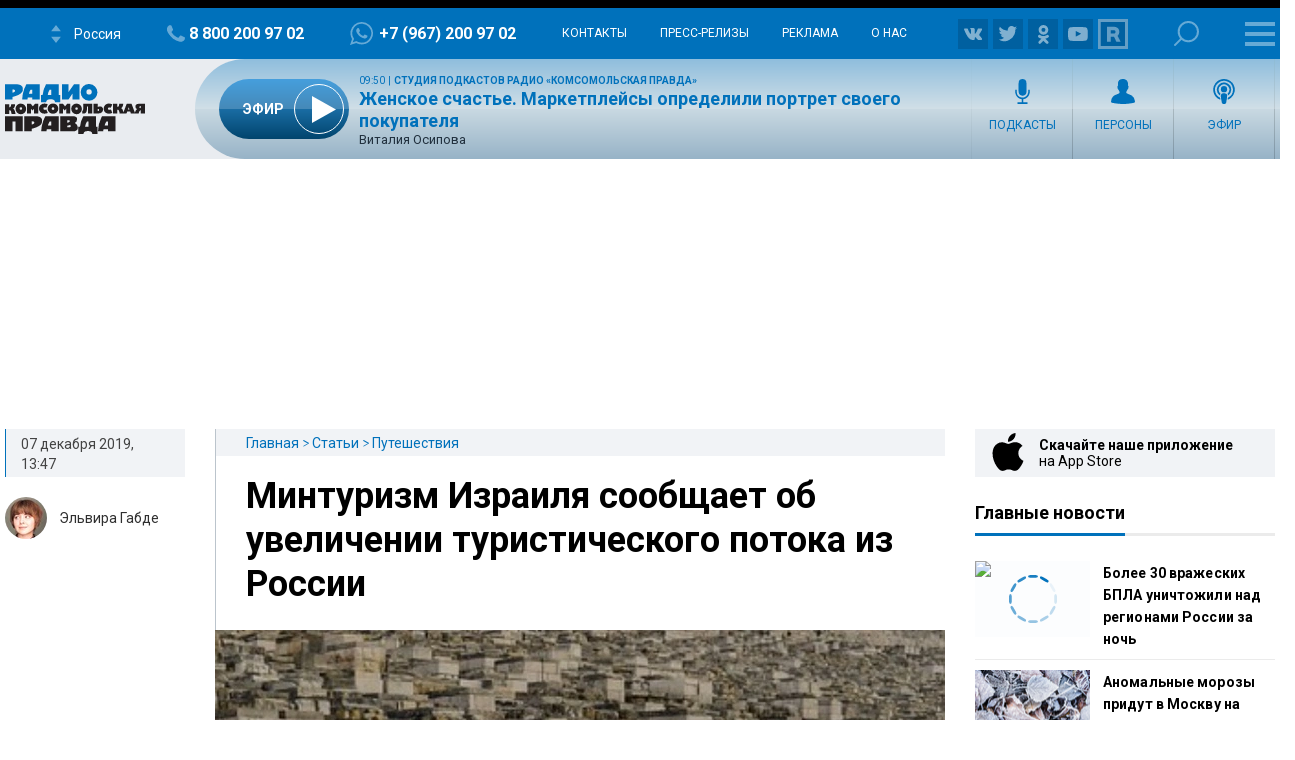

--- FILE ---
content_type: text/html; charset=utf-8
request_url: https://www.google.com/recaptcha/api2/aframe
body_size: 266
content:
<!DOCTYPE HTML><html><head><meta http-equiv="content-type" content="text/html; charset=UTF-8"></head><body><script nonce="bhxQQQ9mBjWobcLf6i-3Hg">/** Anti-fraud and anti-abuse applications only. See google.com/recaptcha */ try{var clients={'sodar':'https://pagead2.googlesyndication.com/pagead/sodar?'};window.addEventListener("message",function(a){try{if(a.source===window.parent){var b=JSON.parse(a.data);var c=clients[b['id']];if(c){var d=document.createElement('img');d.src=c+b['params']+'&rc='+(localStorage.getItem("rc::a")?sessionStorage.getItem("rc::b"):"");window.document.body.appendChild(d);sessionStorage.setItem("rc::e",parseInt(sessionStorage.getItem("rc::e")||0)+1);localStorage.setItem("rc::h",'1770026066702');}}}catch(b){}});window.parent.postMessage("_grecaptcha_ready", "*");}catch(b){}</script></body></html>

--- FILE ---
content_type: text/css
request_url: https://radiokp.ru/sites/default/files/css/css_z0DQmnnfWDA6-KUktObsO5xOt4zH2ewK4qqZSHKmqyQ.css?delta=0&language=ru&theme=kp&include=eJxdjlGOwyAMBS8E9ZGQg70JioMRhlXJ6Zcm1Vbqz4OZh2woY0D60Sdc6bE1jJujqYtaM3hl2EuQlHdze4FVdEHx1sZU6zSB-nEMWETj7rGUWWnl72JVXYV9ERzf1cBM_PQn51dTkZLC6x3XD_ecNPu3nam9BUoW9ZfrAM0cVaY_h6WTDf5vrmDFtWLZDKj2gvL4mEfPpS-SbGNy155QOaY5Ei7yb_L3Pw_O3VmsKhKMFbIS-5v9ZGfDGh-woLFrKY9gkmjOuo8__ICNTA
body_size: 76664
content:
/* @license GPL-2.0-or-later https://www.drupal.org/licensing/faq */
.text-align-left{text-align:left;}.text-align-right{text-align:right;}.text-align-center{text-align:center;}.text-align-justify{text-align:justify;}.align-left{float:left;}.align-right{float:right;}.align-center{display:block;margin-right:auto;margin-left:auto;}
.fieldgroup{padding:0;border-width:0;}
.container-inline div,.container-inline label{display:inline-block;}.container-inline .details-wrapper{display:block;}
.clearfix::after{display:table;clear:both;content:"";}
.js details:not([open]) .details-wrapper{display:none;}
.hidden{display:none;}.visually-hidden{position:absolute !important;overflow:hidden;clip:rect(1px,1px,1px,1px);width:1px;height:1px;word-wrap:normal;}.visually-hidden.focusable:active,.visually-hidden.focusable:focus-within{position:static !important;overflow:visible;clip:auto;width:auto;height:auto;}.invisible{visibility:hidden;}
.item-list__comma-list,.item-list__comma-list li{display:inline;}.item-list__comma-list{margin:0;padding:0;}.item-list__comma-list li::after{content:", ";}.item-list__comma-list li:last-child::after{content:"";}
.js .js-hide{display:none;}.js-show{display:none;}.js .js-show{display:block;}
.nowrap{white-space:nowrap;}
.position-container{position:relative;}
.reset-appearance{margin:0;padding:0;border:0 none;background:transparent;line-height:inherit;-webkit-appearance:none;appearance:none;}
.resize-none{resize:none;}.resize-vertical{min-height:2em;resize:vertical;}.resize-horizontal{max-width:100%;resize:horizontal;}.resize-both{max-width:100%;min-height:2em;resize:both;}
.system-status-counter__status-icon{display:inline-block;width:25px;height:25px;vertical-align:middle;}.system-status-counter__status-icon::before{display:block;width:100%;height:100%;content:"";background-repeat:no-repeat;background-position:center 2px;background-size:16px;}.system-status-counter__status-icon--error::before{background-image:url(/core/misc/icons/e32700/error.svg);}.system-status-counter__status-icon--warning::before{background-image:url(/core/misc/icons/e29700/warning.svg);}.system-status-counter__status-icon--checked::before{background-image:url(/core/misc/icons/73b355/check.svg);}
.system-status-report-counters__item{width:100%;margin-bottom:0.5em;padding:0.5em 0;text-align:center;white-space:nowrap;background-color:rgba(0,0,0,0.063);}@media screen and (min-width:60em){.system-status-report-counters{display:flex;flex-wrap:wrap;justify-content:space-between;}.system-status-report-counters__item--half-width{width:49%;}.system-status-report-counters__item--third-width{width:33%;}}
.system-status-general-info__item{margin-top:1em;padding:0 1em 1em;border:1px solid #ccc;}.system-status-general-info__item-title{border-bottom:1px solid #ccc;}
.tablesort{display:inline-block;width:16px;height:16px;background-size:100%;}.tablesort--asc{background-image:url(/core/misc/icons/787878/twistie-down.svg);}.tablesort--desc{background-image:url(/core/misc/icons/787878/twistie-up.svg);}
.kp-ad-place{overflow:hidden;}.kp-ad-place.on-render{display:-webkit-flex;-webkit-justify-content:center;-webkit-align-items:center;display:-webkit-box;display:-ms-flexbox;display:flex;-webkit-box-pack:center;-ms-flex-pack:center;justify-content:center;-webkit-box-align:center;-ms-flex-align:center;align-items:center}
.post-kp-links{margin:25px 0 20px 210px;}.kp-links__title{margin-bottom:12px;font-weight:bold;color:#2a2f37;font-size:17px;line-height:18px;letter-spacing:.17px;}.kp-links__content > a{margin-bottom:6px;font-family:"Roboto";color:#000;text-decoration:none;display:block;cursor:pointer;}.kp-links__content > a:hover{color:#0071bb;}@media (max-width:414px){.post-kp-links{margin:25px 0 20px 0px;}}
.rkp-ask-q{background:#0071bb;color:#fff;font:bold 12px Roboto,sans-serif;padding:5px 13px 5px 21px;text-transform:uppercase;letter-spacing:1.2px;text-decoration:none;display:-webkit-flex;-webkit-justify-content:space-between;-webkit-align-items:center;display:flex;justify-content:space-between;align-items:center}.rkp-ask-q-img{background:url('[data-uri]') no-repeat right center;width:18px;height:18px;-moz-background-size:18px 18px;-o-background-size:18px 18px;-webkit-background-size:18px 18px;background-size:18px 18px;margin:5px 0 0 13px}
.external-app-link{display:block;font:normal 14px/16px "Roboto",sans-serif;text-decoration:none;color:#000;padding:8px 8px 8px 64px}.external-app-link .bold{font-weight:bold}
.external-app-link.app-store{background:#f1f3f6 url('[data-uri]') 17px 4px no-repeat;-moz-background-size:32px 38px;-o-background-size:32px 38px;-webkit-background-size:32px 38px;background-size:32px 38px}
.external-app-link.google-play{background:#f6f5f1 url('[data-uri]') 17px center no-repeat;-moz-background-size:31px 35px;-o-background-size:31px 35px;-webkit-background-size:31px 35px;background-size:31px 35px}
.external-app-link.zen{background:#fbdf34 url('[data-uri]') 17px center no-repeat;-moz-background-size:28px 28px;-o-background-size:28px 28px;-webkit-background-size:28px 28px;background-size:28px 28px}
.dna-vue-player{background-color:#0071bb;color:white;font-family:'Roboto',sans-serif;border-radius:15px}.dna-vue-player audio{display:none}.dna-vue-player .description *{font-size:12px}.dna-vue-player .description p{margin:0 0 10px;padding:0}.dna-vue-player .logo{fill:red}.dna-vue-player .title{margin-left:10px;width:calc(100% - 120px);text-align:center;white-space:nowrap;text-overflow:ellipsis;overflow:hidden;-webkit-box-flex:100000;-ms-flex-positive:100000;flex-grow:100000}.dna-vue-player .btn-action.download{padding:5px 5px 5px 15px}.dna-vue-player .share-container{background:white;width:350px;height:45px;height:auto;border-radius:15px;text-align:center;margin:0 auto 10px;padding:10px 0;position:relative}.dna-vue-player .x{position:absolute;right:5px;top:5px;color:#0071bb;font-size:15px;cursor:pointer}.dna-vue-player .loading-wait{background:url('[data-uri]') center center no-repeat;height:40px;background-size:contain}.dna-vue-player .load-more{text-align:center;cursor:pointer}.dna-vue-player .embed-content{display:-webkit-box;display:-ms-flexbox;display:flex;padding:0 20px;width:100%;-webkit-box-sizing:border-box;box-sizing:border-box}.dna-vue-player .embed-content input[type="text"],.dna-vue-player .embed-content input[type="button"]{height:35px}.dna-vue-player .embed-content input[type="text"]{border-radius:5px 0 0 5px;-webkit-box-flex:5;-ms-flex-positive:5;flex-grow:5;border:1px solid #c6d1db;background:#c6d1db;border-right:0}.dna-vue-player .embed-content input[type="button"]{border-radius:0 5px 5px 0;-webkit-box-flex:1;-ms-flex-positive:1;flex-grow:1;border:1px solid #0071bb;background:#0071bb;border-left:0;color:#fff;cursor:pointer}.player-progress{background-color:#d9d9f2;cursor:pointer;border-radius:10px}.player-bar{width:0%;height:5px;background-color:white;border-radius:10px}.btn-action{cursor:pointer;padding-top:10px;width:30px}.btn-ctn,.infos-ctn{display:-webkit-box;display:-ms-flexbox;display:flex;-webkit-box-align:center;-ms-flex-align:center;align-items:center;-webkit-box-pack:center;-ms-flex-pack:center;justify-content:center}.infos-ctn{padding-top:20px}.btn-ctn>div{padding:5px;margin-top:18px;margin-bottom:18px;text-align:center}.infos-ctn>div{margin-bottom:8px;color:white;-webkit-box-flex:1;-ms-flex-positive:1;flex-grow:1}.first-btn{margin-left:3px}.duration{margin-left:10px}.player-ctn{border-radius:15px;padding:10px;background-color:#0071bb;margin:auto}.playlist-track-ctn{display:-webkit-box;display:-ms-flexbox;display:flex;background-color:#00568d;margin-top:3px;border-radius:5px;cursor:pointer}.playlist-track-ctn>div{margin:10px}.playlist-info-track{width:80%}.playlist-info-track,.playlist-duration,.playlist-track-date{padding-top:7px;padding-bottom:7px;color:#00ffcf;font-size:14px;pointer-events:none}.playlist-ctn{margin-top:10px;padding-bottom:20px;max-height:550px;overflow-y:auto}.active-track{background:#0084dc;color:white !important;font-weight:bold}.active-track>.playlist-info-track,.active-track>.playlist-duration,.active-track>.playlist-btn-play{color:white !important}.playlist-btn-play{pointer-events:none;padding-top:5px;padding-bottom:5px}.fas{color:white;font-size:20px}.dna-vue-player-icon{background-position:center center;background-repeat:no-repeat;width:21px;height:21px;color:red}.dna-vue-player-icon.player .embed-type select{-moz-appearance:auto;-webkit-appearance:auto;appearance:auto;border:1px solid #0071bb;background:#0071bb;color:white;padding:0 10px;margin:5px 0;font-family:inherit;font-size:inherit}.dna-vue-player-icon.player-icon-step-backward{background-image:url('data:image/svg+xml,%3Csvg%20xmlns%3D%22http%3A%2F%2Fwww.w3.org%2F2000%2Fsvg%22%20aria-hidden%3D%22true%22%20class%3D%22step-backward%22%20data-icon%3D%22step-backward%22%20viewBox%3D%220%200%20448%20512%22%3E%3Cpath%20fill%3D%22%23fff%22%20d%3D%22M64%20468V44c0-6.6%205.4-12%2012-12h48c6.6%200%2012%205.4%2012%2012v176.4l195.5-181C352.1%2022.3%20384%2036.6%20384%2064v384c0%2027.4-31.9%2041.7-52.5%2024.6L136%20292.7V468c0%206.6-5.4%2012-12%2012H76c-6.6%200-12-5.4-12-12%22%2F%3E%3C%2Fsvg%3E')}.dna-vue-player-icon.player-icon-backward{background-image:url('data:image/svg+xml,%3Csvg%20xmlns%3D%22http%3A%2F%2Fwww.w3.org%2F2000%2Fsvg%22%20aria-hidden%3D%22true%22%20class%3D%22backward%22%20data-icon%3D%22backward%22%20viewBox%3D%220%200%20512%20512%22%3E%3Cpath%20fill%3D%22%23fff%22%20d%3D%22m11.5%20280.6%20192%20160c20.6%2017.2%2052.5%202.8%2052.5-24.6V96c0-27.4-31.9-41.8-52.5-24.6l-192%20160c-15.3%2012.8-15.3%2036.4%200%2049.2m256%200%20192%20160c20.6%2017.2%2052.5%202.8%2052.5-24.6V96c0-27.4-31.9-41.8-52.5-24.6l-192%20160c-15.3%2012.8-15.3%2036.4%200%2049.2%22%2F%3E%3C%2Fsvg%3E')}.dna-vue-player-icon.player-icon-play{background-image:url('data:image/svg+xml,%3Csvg%20xmlns%3D%22http%3A%2F%2Fwww.w3.org%2F2000%2Fsvg%22%20aria-hidden%3D%22true%22%20class%3D%22play%22%20data-icon%3D%22play%22%20viewBox%3D%220%200%20448%20512%22%3E%3Cpath%20fill%3D%22%23fff%22%20d%3D%22M424.4%20214.7%2072.4%206.6C43.8-10.3%200%206.1%200%2047.9V464c0%2037.5%2040.7%2060.1%2072.4%2041.3l352-208c31.4-18.5%2031.5-64.1%200-82.6%22%2F%3E%3C%2Fsvg%3E')}.dna-vue-player-icon.player-icon-pause{background-image:url('data:image/svg+xml,%3Csvg%20xmlns%3D%22http%3A%2F%2Fwww.w3.org%2F2000%2Fsvg%22%20aria-hidden%3D%22true%22%20class%3D%22pause%22%20data-icon%3D%22pause%22%20viewBox%3D%220%200%20448%20512%22%3E%3Cpath%20fill%3D%22%23fff%22%20d%3D%22M144%20479H48c-26.5%200-48-21.5-48-48V79c0-26.5%2021.5-48%2048-48h96c26.5%200%2048%2021.5%2048%2048v352c0%2026.5-21.5%2048-48%2048m304-48V79c0-26.5-21.5-48-48-48h-96c-26.5%200-48%2021.5-48%2048v352c0%2026.5%2021.5%2048%2048%2048h96c26.5%200%2048-21.5%2048-48%22%2F%3E%3C%2Fsvg%3E')}.dna-vue-player-icon.player-icon-forward{background-image:url('data:image/svg+xml,%3Csvg%20xmlns%3D%22http%3A%2F%2Fwww.w3.org%2F2000%2Fsvg%22%20aria-hidden%3D%22true%22%20class%3D%22forward%22%20data-icon%3D%22forward%22%20viewBox%3D%220%200%20512%20512%22%3E%3Cpath%20fill%3D%22%23fff%22%20d%3D%22m500.5%20231.4-192-160C287.9%2054.3%20256%2068.6%20256%2096v320c0%2027.4%2031.9%2041.8%2052.5%2024.6l192-160c15.3-12.8%2015.3-36.4%200-49.2m-256%200-192-160C31.9%2054.3%200%2068.6%200%2096v320c0%2027.4%2031.9%2041.8%2052.5%2024.6l192-160c15.3-12.8%2015.3-36.4%200-49.2%22%2F%3E%3C%2Fsvg%3E')}.dna-vue-player-icon.player-icon-step-forward{background-image:url('data:image/svg+xml,%3Csvg%20xmlns%3D%22http%3A%2F%2Fwww.w3.org%2F2000%2Fsvg%22%20aria-hidden%3D%22true%22%20class%3D%22step-forward%22%20data-icon%3D%22step-forward%22%20viewBox%3D%220%200%20448%20512%22%3E%3Cpath%20fill%3D%22%23fff%22%20d%3D%22M384%2044v424c0%206.6-5.4%2012-12%2012h-48c-6.6%200-12-5.4-12-12V291.6l-195.5%20181C95.9%20489.7%2064%20475.4%2064%20448V64c0-27.4%2031.9-41.7%2052.5-24.6L312%20219.3V44c0-6.6%205.4-12%2012-12h48c6.6%200%2012%205.4%2012%2012%22%2F%3E%3C%2Fsvg%3E')}.dna-vue-player-icon.player-icon-volume-up{background-image:url('data:image/svg+xml,%3Csvg%20xmlns%3D%22http%3A%2F%2Fwww.w3.org%2F2000%2Fsvg%22%20aria-hidden%3D%22true%22%20class%3D%22volume-up%22%20data-icon%3D%22volume-up%22%20viewBox%3D%220%200%20576%20512%22%3E%3Cpath%20fill%3D%22%23fff%22%20d%3D%22M215.03%2071.05%20126.06%20160H24c-13.26%200-24%2010.74-24%2024v144c0%2013.25%2010.74%2024%2024%2024h102.06l88.97%2088.95c15.03%2015.03%2040.97%204.47%2040.97-16.97V88.02c0-21.46-25.96-31.98-40.97-16.97m233.32-51.08c-11.17-7.33-26.18-4.24-33.51%206.95-7.34%2011.17-4.22%2026.18%206.95%2033.51%2066.27%2043.49%20105.82%20116.6%20105.82%20195.58S488.06%20408.1%20421.79%20451.59c-11.17%207.32-14.29%2022.34-6.95%2033.5%207.04%2010.71%2021.93%2014.56%2033.51%206.95C528.27%20439.58%20576%20351.33%20576%20256S528.27%2072.43%20448.35%2019.97M480%20256c0-63.53-32.06-121.94-85.77-156.24-11.19-7.14-26.03-3.82-33.12%207.46s-3.78%2026.21%207.41%2033.36C408.27%20165.97%20432%20209.11%20432%20256s-23.73%2090.03-63.48%20115.42c-11.19%207.14-14.5%2022.07-7.41%2033.36%206.51%2010.36%2021.12%2015.14%2033.12%207.46C447.94%20377.94%20480%20319.54%20480%20256m-141.77-76.87c-11.58-6.33-26.19-2.16-32.61%209.45-6.39%2011.61-2.16%2026.2%209.45%2032.61C327.98%20228.28%20336%20241.63%20336%20256c0%2014.38-8.02%2027.72-20.92%2034.81-11.61%206.41-15.84%2021-9.45%2032.61%206.43%2011.66%2021.05%2015.8%2032.61%209.45%2028.23-15.55%2045.77-45%2045.77-76.88s-17.54-61.32-45.78-76.86%22%2F%3E%3C%2Fsvg%3E')}.dna-vue-player-icon.player-icon-mute{background-image:url('data:image/svg+xml,%3Csvg%20xmlns%3D%22http%3A%2F%2Fwww.w3.org%2F2000%2Fsvg%22%20aria-hidden%3D%22true%22%20class%3D%22volume-mute%22%20data-icon%3D%22volume-mute%22%20viewBox%3D%220%200%20512%20512%22%3E%3Cpath%20fill%3D%22%23fff%22%20d%3D%22M215.03%2071.05%20126.06%20160H24c-13.26%200-24%2010.74-24%2024v144c0%2013.25%2010.74%2024%2024%2024h102.06l88.97%2088.95c15.03%2015.03%2040.97%204.47%2040.97-16.97V88.02c0-21.46-25.96-31.98-40.97-16.97M461.64%20256l45.64-45.64c6.3-6.3%206.3-16.52%200-22.82l-22.82-22.82c-6.3-6.3-16.52-6.3-22.82%200L416%20210.36l-45.64-45.64c-6.3-6.3-16.52-6.3-22.82%200l-22.82%2022.82c-6.3%206.3-6.3%2016.52%200%2022.82L370.36%20256l-45.63%2045.63c-6.3%206.3-6.3%2016.52%200%2022.82l22.82%2022.82c6.3%206.3%2016.52%206.3%2022.82%200L416%20301.64l45.64%2045.64c6.3%206.3%2016.52%206.3%2022.82%200l22.82-22.82c6.3-6.3%206.3-16.52%200-22.82z%22%2F%3E%3C%2Fsvg%3E')}.dna-vue-player-icon.player-icon-download{background-image:url('data:image/svg+xml,%3Csvg%20xmlns%3D%22http%3A%2F%2Fwww.w3.org%2F2000%2Fsvg%22%20aria-hidden%3D%22true%22%20class%3D%22download%22%20data-icon%3D%22download%22%20viewBox%3D%220%200%20512%20512%22%3E%3Cpath%20fill%3D%22%23fff%22%20d%3D%22M216%200h80c13.3%200%2024%2010.7%2024%2024v168h87.7c17.8%200%2026.7%2021.5%2014.1%2034.1L269.7%20378.3c-7.5%207.5-19.8%207.5-27.3%200L90.1%20226.1c-12.6-12.6-3.7-34.1%2014.1-34.1H192V24c0-13.3%2010.7-24%2024-24m296%20376v112c0%2013.3-10.7%2024-24%2024H24c-13.3%200-24-10.7-24-24V376c0-13.3%2010.7-24%2024-24h146.7l49%2049c20.1%2020.1%2052.5%2020.1%2072.6%200l49-49H488c13.3%200%2024%2010.7%2024%2024m-124%2088c0-11-9-20-20-20s-20%209-20%2020%209%2020%2020%2020%2020-9%2020-20m64%200c0-11-9-20-20-20s-20%209-20%2020%209%2020%2020%2020%2020-9%2020-20%22%2F%3E%3C%2Fsvg%3E')}.dna-vue-player-icon.player-icon-share{background-image:url('data:image/svg+xml,%3Csvg%20xmlns%3D%22http%3A%2F%2Fwww.w3.org%2F2000%2Fsvg%22%20aria-hidden%3D%22true%22%20class%3D%22share-alt%22%20data-icon%3D%22share-alt%22%20viewBox%3D%220%200%20448%20512%22%3E%3Cpath%20fill%3D%22%23fff%22%20d%3D%22M352%20320c-22.608%200-43.387%207.819-59.79%2020.895l-102.486-64.054a96.55%2096.55%200%200%200%200-41.683l102.486-64.054C308.613%20184.181%20329.392%20192%20352%20192c53.019%200%2096-42.981%2096-96S405.019%200%20352%200s-96%2042.981-96%2096c0%207.158.79%2014.13%202.276%2020.841L155.79%20180.895C139.387%20167.819%20118.608%20160%2096%20160c-53.019%200-96%2042.981-96%2096s42.981%2096%2096%2096c22.608%200%2043.387-7.819%2059.79-20.895l102.486%2064.054A96.3%2096.3%200%200%200%20256%20416c0%2053.019%2042.981%2096%2096%2096s96-42.981%2096-96-42.981-96-96-96%22%2F%3E%3C%2Fsvg%3E')}.dna-vue-player-icon.player-icon-doc-url-copy{background-image:url('data:image/svg+xml,%3Csvg%20xmlns%3D%22http%3A%2F%2Fwww.w3.org%2F2000%2Fsvg%22%20aria-hidden%3D%22true%22%20class%3D%22svg-inline--fa%20fa-file-upload%20fa-w-12%20fa-2x%22%20data-icon%3D%22file-upload%22%20viewBox%3D%220%200%20384%20512%22%3E%3Cpath%20fill%3D%22%23fff%22%20d%3D%22M224%20136V0H24C10.7%200%200%2010.7%200%2024v464c0%2013.3%2010.7%2024%2024%2024h336c13.3%200%2024-10.7%2024-24V160H248c-13.2%200-24-10.8-24-24m65.18%20216.01H224v80c0%208.84-7.16%2016-16%2016h-32c-8.84%200-16-7.16-16-16v-80H94.82c-14.28%200-21.41-17.29-11.27-27.36l96.42-95.7c6.65-6.61%2017.39-6.61%2024.04%200l96.42%2095.7c10.15%2010.07%203.03%2027.36-11.25%2027.36M377%20105%20279.1%207c-4.5-4.5-10.6-7-17-7H256v128h128v-6.1c0-6.3-2.5-12.4-7-16.9%22%2F%3E%3C%2Fsvg%3E')}.dna-vue-player-icon.player-icon-subscribe{cursor:pointer;background-image:url('data:image/svg+xml,%3Csvg%20xmlns%3D%22http%3A%2F%2Fwww.w3.org%2F2000%2Fsvg%22%20width%3D%2281.92%22%20height%3D%2281.92%22%20viewBox%3D%220%200%20256%20256%22%3E%3Cpath%20fill%3D%22%23fff%22%20stroke%3D%22%23fff%22%20d%3D%22M30%20199h196c0-3.34.42-17.48-.57-19.61-1.12-2.4-8.59-5.84-11.42-8.07-5.71-4.51-10.28-11.66-13.14-18.32-11.38-26.5-9.23-59.42-24.75-86-6.85-11.75-15.82-15.04-20.94-20.18-11.12-11.18-.94-26.83-20.18-33.22-1.93-.65-4.97-1.26-7-1.26s-5.07.61-7%201.26c-18.92%206.28-9.17%2022.55-20.1%2033.22-5.76%205.61-14.01%207.55-22.59%2023.18-13.26%2024.14-12.28%2057.55-22.74%2082-3.02%207.07-6.65%2013.61-12.58%2018.68-9.21%207.85-12.83%204.1-12.99%2013.32zm98-173.32c11.96%202.1%207.95%2015.38%200%2014.96-8.11-.42-11.72-12.9%200-14.96ZM9%20146l13-7c-2.8-9.84-6.38-10.71-7.83-26C12.38%2094.23%2025.15%2073.25%2041%2064l-7-13c-6.88%202.63-10.93%206.82-15.99%2012C7.08%2074.21.07%2090.26%200%20106v9c.06%2012.57%204.25%2019.97%209%2031Zm213-95c-1.33%202.76-5.63%209.26-5.13%2011.91.53%202.85%207.36%207.79%209.7%2010.26%205.38%205.67%209.69%2012.45%2012.17%2019.83%204.37%2011.71%204.07%2023.36%200%2035L234%20139l13%207c2.71-5.15%204.89-9.36%206.56-15%201.44-4.87%202.38-9.92%202.44-15%20.23-20.17-1.71-33.67-15.09-50-5.02-6.11-11.44-12.14-18.91-15ZM45%2071c-23.68%2016.01-26.57%2038.07-16%2063l13-7c-1.77-5.32-4.28-10.25-4.62-16-.65-10.67%206.75-21.8%2015.62-27zm165%200c-1.33%202.76-5.62%209.26-5.13%2011.91.44%202.38%204.87%205.9%206.6%208.1%202.93%203.72%205.14%208.44%206.37%2012.99%202.4%208.89-.43%2014.96-3.84%2023l13%207c2.75-6.48%204.78-10.84%205.71-18%202.3-17.58-6.06-37.41-22.71-45ZM100%20215c.36%2016.27%2010.58%2027.57%2027%2028.82%204.39.33%2011.18-1.18%2015-3.35%2010.59-6%2013.5-14.19%2015-25.47z%22%2F%3E%3C%2Fsvg%3E');background-size:contain}.btn-action.doc-url-copy{display:-webkit-box;display:-ms-flexbox;display:flex}
.player-container{margin:10px 0 10px auto;width:730px;max-width:100%;}@media all and (max-width:768px){.player-container{margin:10px auto;max-width:99%;}}
.union-radio-player{display:none;}.page-front .block.views.views-blockdraggable-block-4,.page-front .block.kp-news.kp-news-news-list-front{margin-bottom:15px;}.page-node .block.views.views-blockdraggable-block-2{margin-bottom:0;}.page-front .kp-radio-union-player{margin-top:0;}.kp-radio-union-player{display:flex;justify-content:center;}.union-radio-play-btn-wr{background:url(/modules/custom/dna_kpradio/modules/kp_radio/img/union-logo.svg) left center no-repeat;display:block;position:relative;border:none;outline:none;padding-left:114px;width:170px;height:auto;cursor:pointer;}.union-radio-play-btn{display:block;background:url(/modules/custom/dna_kpradio/modules/kp_radio/img/up-on.svg) center center no-repeat;height:80px;width:auto;}.union-radio-play-btn.playing{background:url(/modules/custom/dna_kpradio/modules/kp_radio/img/up-off.svg) center center no-repeat;}@media (max-width:728px){#block-union-radio-player{display:none;}}@media (min-width:729px){#block-union-radio-player-bottom{display:none;}}
.layout--onecol .layout__region{width:100%;}
.lazyload,.lazyloading{filter:progid:DXImageTransform.Microsoft.Alpha(Opacity=20);opacity:.2}.lazyloaded{filter:progid:DXImageTransform.Microsoft.Alpha(enabled=false);opacity:1;-moz-transition:opacity 600ms;-o-transition:opacity 600ms;-webkit-transition:opacity 600ms;transition:opacity 600ms}
.paragraph--unpublished{background-color:#fff4f4;}
.rr-modal-wr{display:-webkit-flex;display:flex}.rr-modal-wr{-webkit-justify-content:center;justify-content:center}.rr-modal-x{cursor:pointer;-moz-user-select:-moz-none;-ms-user-select:none;-webkit-user-select:none;user-select:none}.rr-modal-mask,.rr-modal-wr{left:0;top:0;width:100%}.rr-modal-mask{background:rgba(233,236,240,0.63);height:100%;position:fixed;z-index:300}.rr-modal-wr{margin-top:11%;position:absolute;z-index:400}.rr-modal{-moz-box-shadow:0 0 30px rgba(0,0,0,0.3);-webkit-box-shadow:0 0 30px rgba(0,0,0,0.3);box-shadow:0 0 30px rgba(0,0,0,0.3);background:#fff;color:#21303e;padding:35px;position:relative}.rr-modal-x{height:30px;position:absolute;right:10px;top:10px;width:30px}.rr-modal-x:before,.rr-modal-x:after{background:#0071bb;content:' ';height:30px;left:14px;position:absolute;width:2px}.rr-modal-x:before{-moz-transform:rotate(45deg);-ms-transform:rotate(45deg);-webkit-transform:rotate(45deg);transform:rotate(45deg)}.rr-modal-x:after{-moz-transform:rotate(-45deg);-ms-transform:rotate(-45deg);-webkit-transform:rotate(-45deg);transform:rotate(-45deg)}.rr-follow-wr .rr-flw-fb{display:none}.rr-follow-wr .rr-flw-instagram{display:none}
@media (max-width: 939px){.rr-modal-wr{margin:0}
}
.r-l-m-mask{-moz-transition:opacity .3s ease;-o-transition:opacity .3s ease;-webkit-transition:opacity .3s ease;transition:opacity .3s ease;background:rgba(255,255,255,0.54);height:100%;left:0;position:fixed;top:0;width:100%;z-index:300}.r-l-m-cont{-moz-box-shadow:0 8px 10px rgba(0,0,0,0.16);-webkit-box-shadow:0 8px 10px rgba(0,0,0,0.16);box-shadow:0 8px 10px rgba(0,0,0,0.16);background:#edf0f5;border-top:5px solid #0071bb;left:0;padding:30px 20px 40px 40px;position:absolute;top:42px;z-index:400}.r-l-m-body{display:-webkit-flex;-webkit-justify-content:flex-start;-webkit-align-items:center;-webkit-flex-flow:row wrap;display:flex;justify-content:flex-start;align-items:center;flex-flow:row wrap}.r-l-m-body>div{margin:17px 0;-webkit-flex-basis:20%;flex-basis:20%}.r-l-m-close{cursor:pointer;float:right;height:35px;margin:5px 5px 0 0;position:relative;width:35px}.r-l-m-close::before,.r-l-m-close::after{background:#0071bb;content:'';height:35px;left:15px;position:absolute;width:4px}.r-l-m-close::before{-moz-transform:rotate(45deg);-ms-transform:rotate(45deg);-webkit-transform:rotate(45deg);transform:rotate(45deg)}.r-l-m-close::after{-moz-transform:rotate(-45deg);-ms-transform:rotate(-45deg);-webkit-transform:rotate(-45deg);transform:rotate(-45deg)}.r-l-m-enter{filter:progid:DXImageTransform.Microsoft.Alpha(Opacity=0);opacity:0}.r-l-m-leave-active{filter:progid:DXImageTransform.Microsoft.Alpha(Opacity=0);opacity:0}.r-l-m-enter .r-l-m-container,.r-l-m-leave-active .r-l-m-container{-moz-transform:scale(1.1);-ms-transform:scale(1.1);-webkit-transform:scale(1.1);transform:scale(1.1)}
.rr-h-menu,.rr-h-submenu,.rr-s-number,.rr-station-list,.rr-station-list>li,.rr-follow-wr,.rr-search-wr,.rr-large-menu,.rr-m-menu-wr,.rr-m-menu,.rr-m-submenu-wr,.rr-online-wr,.rr-m-submenu,.rr-m-submenu>li{display:-webkit-flex;display:flex}.rr-station-list,.rr-large-menu{-webkit-flex-wrap:wrap;flex-wrap:wrap}.rr-h-menu,.rr-m-menu,.rr-m-submenu-wr{-webkit-justify-content:space-between;justify-content:space-between}.rr-h-submenu{-webkit-justify-content:center;justify-content:center}.rr-search-wr{-webkit-justify-content:flex-end;justify-content:flex-end}.rr-s-number{-webkit-align-items:flex-end;align-items:flex-end}.rr-h-menu,.rr-m-menu,.rr-m-submenu-wr,.rr-online-wr{-webkit-align-items:center;align-items:center}.rr-m-menu-left,.rr-m-menu-right,.rr-online-wr{-webkit-flex-basis:100%;flex-basis:100%}.rr-station-list>li,.rr-station-list>li>div{-webkit-flex-basis:50%;flex-basis:50%}.rr-large-menu>li{-webkit-flex-basis:33.33%;flex-basis:33.33%}.rr-m-submenu>li>a{text-align:center}.rr-station-list>li>div:first-child{text-align:right}.rr-h-submenu>li,.rr-open-player,.rr-m-submenu>li,.rr-onair-podcast{text-transform:uppercase}.rr-station-list>li.active,.rr-open-player,.rr-onair-podcast,.rr-onair-title{font-weight:bold}.rr-h-menu-wr a,.rr-m-menu-wr a{text-decoration:none}.rr-search{text-indent:-119988px;overflow:hidden;text-align:left;text-transform:capitalize}.rr-phone,.rr-whatsapp{font:bold 16px/1.25 Roboto,sans-serif}.rr-h-menu-wr,.rr-m-menu{font:normal 14px/1.25 Roboto,sans-serif}.rr-h-submenu>li,.rr-m-submenu>li{font:normal 12px/1.25 Roboto,sans-serif}.rr-h-submenu>li>a,.rr-slct-station,.rr-station-list>li,.rr-phone,.rr-whatsapp,.rr-open-menu,.rr-m-submenu>li>a{cursor:pointer;-moz-user-select:-moz-none;-ms-user-select:none;-webkit-user-select:none;user-select:none}.rr-h-submenu,.rr-station-list,.rr-large-menu,.rr-m-submenu{list-style:none;margin:0;padding:0}.rr-h-submenu>li,.rr-station-list>li,.rr-large-menu>li,.rr-m-submenu>li{padding:0;margin:0}.rr-open-menu>div{height:4px;margin-top:6px;width:100%}.rr-open-menu>div:first-child{margin:0}.rr-logo-mbl{display:none}.rr-m-submenu-wr,.rr-m-menu-right{background:url('[data-uri]');background:-moz-linear-gradient(270deg,#8fbedd 0%,#d1dfe7 50%,#c9d9e2 50%,#97b3c7 100%);background:-webkit-linear-gradient(270deg,#8fbedd 0%,#d1dfe7 50%,#c9d9e2 50%,#97b3c7 100%);background:linear-gradient(180deg,#8fbedd 0%,#d1dfe7 50%,#c9d9e2 50%,#97b3c7 100%)}.rr-m-submenu>li::after,.rr-m-submenu>li:first-child::before{background:url('[data-uri]');background:-moz-linear-gradient(270deg,#8ebcd6 0%,#bfcbd1 50%,#aab9c0 50%,#7c94a5 100%);background:-webkit-linear-gradient(270deg,#8ebcd6 0%,#bfcbd1 50%,#aab9c0 50%,#7c94a5 100%);background:linear-gradient(180deg,#8ebcd6 0%,#bfcbd1 50%,#aab9c0 50%,#7c94a5 100%)}.rr-open-player{background:url('[data-uri]');background:-moz-linear-gradient(270deg,#469fdd 0%,#4589b8 50%,#1a6da4 50%,#01446d 100%);background:-webkit-linear-gradient(270deg,#469fdd 0%,#4589b8 50%,#1a6da4 50%,#01446d 100%);background:linear-gradient(180deg,#469fdd 0%,#4589b8 50%,#1a6da4 50%,#01446d 100%)}.rr-slct-station,.rr-phone,.rr-whatsapp{background-position:left center;background-repeat:no-repeat}.rr-ico-30,.rr-logo{background-position:center center;background-repeat:no-repeat}.rr-open-player>span{background-position:right center;background-repeat:no-repeat}.rr-flw-fb{background-image:url('[data-uri]')}.rr-flw-instagram{background-image:url('[data-uri]')}.rr-flw-ok{background-image:url('[data-uri]')}.rr-flw-twitter{background-image:url('[data-uri]')}.rr-flw-vk{background-image:url('[data-uri]')}.rr-flw-youtube{background-image:url('[data-uri]')}.rr-flw-rutube{background-image:url('[data-uri]')}.rr-phone{background-image:url('[data-uri]')}.rr-whatsapp{background-image:url('[data-uri]')}.rr-search{background-image:url('[data-uri]')}.rr-slct-station{background-image:url('[data-uri]')}.rr-logo{background-image:url('[data-uri]')}.rr-ico-arhive{background-image:url('[data-uri]')}.rr-ico-persons{background-image:url('[data-uri]')}.rr-ico-podcast{background-image:url('[data-uri]')}.rr-ico-programs{background-image:url('[data-uri]')}.rr-open-player>span{background-image:url('[data-uri]')}.rr-ico-video{background-image:url('[data-uri]')}.rr-h-menu-wr{background:#0071bb;color:#fff;height:51px}.rr-h-menu-wr a{color:inherit}.rr-h-menu{width:1270px;height:100%;margin:0 auto}.rr-h-submenu>li{margin-left:33px}.rr-h-submenu>li:first-child{margin-left:0}.rr-s-number{margin:15px 0}.rr-s-number .numeric-all{width:12px;height:24px;padding-right:1px}.rr-s-number .numeric-0{background-image:url('[data-uri]');background-repeat:no-repeat;-moz-background-size:11px 24px;-o-background-size:11px 24px;-webkit-background-size:11px 24px;background-size:11px 24px}.rr-s-number .numeric-1{background-image:url('[data-uri]');background-repeat:no-repeat;width:10px;-moz-background-size:7px 24px;-o-background-size:7px 24px;-webkit-background-size:7px 24px;background-size:7px 24px}.rr-s-number .numeric-2{background-image:url('[data-uri]');background-repeat:no-repeat;-moz-background-size:11px 24px;-o-background-size:11px 24px;-webkit-background-size:11px 24px;background-size:11px 24px}.rr-s-number .numeric-3{background-image:url('[data-uri]');background-repeat:no-repeat;-moz-background-size:11px 24px;-o-background-size:11px 24px;-webkit-background-size:11px 24px;background-size:11px 24px}.rr-s-number .numeric-4{background-image:url('[data-uri]');background-repeat:no-repeat;-moz-background-size:11px 24px;-o-background-size:11px 24px;-webkit-background-size:11px 24px;background-size:11px 24px;background-size:12px}.rr-s-number .numeric-5{background-image:url('[data-uri]');background-repeat:no-repeat;-moz-background-size:11px 24px;-o-background-size:11px 24px;-webkit-background-size:11px 24px;background-size:11px 24px}.rr-s-number .numeric-6{background-image:url('[data-uri]');background-repeat:no-repeat;-moz-background-size:11px 24px;-o-background-size:11px 24px;-webkit-background-size:11px 24px;background-size:11px 24px}.rr-s-number .numeric-7{background-image:url('[data-uri]');background-repeat:no-repeat;-moz-background-size:11px 24px;-o-background-size:11px 24px;-webkit-background-size:11px 24px;background-size:11px 24px}.rr-s-number .numeric-8{background-image:url('[data-uri]');background-repeat:no-repeat;-moz-background-size:11px 24px;-o-background-size:11px 24px;-webkit-background-size:11px 24px;background-size:11px 24px}.rr-s-number .numeric-9{background-image:url('[data-uri]');background-repeat:no-repeat;-moz-background-size:11px 24px;-o-background-size:11px 24px;-webkit-background-size:11px 24px;background-size:11px 24px}.rr-s-number .numeric-point{background-image:url('[data-uri]');background-repeat:no-repeat;height:5px;width:6px;-moz-background-size:5px 5px;-o-background-size:5px 5px;-webkit-background-size:5px 5px;background-size:5px 5px}.rr-slct-station{-moz-background-size:10px 18px;-o-background-size:10px 18px;-webkit-background-size:10px 18px;background-size:10px 18px;height:18px;line-height:18px;padding-left:23px}.rr-station-search{margin:20px auto;width:50%}.rr-station-list{width:870px;font-size:18px;line-height:30px}.rr-station-list>li>div:first-child{margin-right:20px;color:#0071bb}.rr-phone{-moz-background-size:18px 17px;-o-background-size:18px 17px;-webkit-background-size:18px 17px;background-size:18px 17px;padding-left:22px}.rr-whatsapp{-moz-background-size:23px 23px;-o-background-size:23px 23px;-webkit-background-size:23px 23px;background-size:23px 23px;display:block;height:23px;line-height:23px;padding-left:29px}.rr-follow-wr>a{margin-left:5px}.rr-follow-wr>a:first-child{margin-left:0}.rr-ico-30{-moz-background-size:30px 30px;-o-background-size:30px 30px;-webkit-background-size:30px 30px;background-size:30px 30px;height:30px;width:30px}.rr-ico-30:hover,.rr-ico-30:focus,.rr-ico-30:active{background-color:#0063a4}.rr-search{-moz-background-size:25px 25px;-o-background-size:25px 25px;-webkit-background-size:25px 25px;background-size:25px 25px;display:block;height:25px;width:25px}.rr-open-menu{width:30px}.rr-open-menu>div{background:#66aad6}.rr-large-menu{width:870px}.rr-large-menu>li{font-size:18px;line-height:40px}.rr-large-menu>li>a{color:#21303E;padding:3px 6px}.rr-large-menu>li>a.rr-hot-topic{color:#fff;background:#d52b1e}.rr-large-menu>li>a.rr-cold-topic{color:#fff;background:#0071bb}.rr-large-menu>li>a.rr-blue-topic{color:white;background:#1A315B}.rr-m-menu-wr{background:#e9ecf0;overflow:hidden}.rr-m-menu{min-width:1270px}.rr-logo{-moz-background-size:140px 50px;-o-background-size:140px 50px;-webkit-background-size:140px 50px;background-size:140px 50px;width:140px;height:50px}.rr-m-submenu-wr{-moz-border-radius:50px 0 0 50px;-webkit-border-radius:50px;border-radius:50px 0 0 50px;height:100px;width:1080px}.rr-online-wr{height:60px;margin:0 24px}.rr-open-player{-moz-border-radius:30px;-webkit-border-radius:30px;border-radius:30px}.rr-open-player>span{-moz-background-size:50px 50px;-o-background-size:50px 50px;-webkit-background-size:50px 50px;background-size:50px 50px;display:block;height:50px;line-height:50px;margin:5px 5px 5px 24px;padding-right:60px}.rr-onair-info-wr{margin-left:10px}.rr-m-submenu>li::after,.rr-m-submenu>li:first-child::before{content:"";width:1px;height:100%}.rr-m-submenu>li:first-child::before{filter:progid:DXImageTransform.Microsoft.Alpha(Opacity=20);opacity:.2}.rr-m-submenu>li>a{height:41px;padding-top:59px;width:100px;background-position:center 20px;background-repeat:no-repeat}.rr-onair-date,.rr-onair-dlmtr,.rr-onair-podcast{font-size:10px}.rr-onair-title{font-size:18px;max-height:45px;overflow:hidden}.rr-onair-title a{color:inherit}.rr-onair-actors{font-size:13px;max-height:17px;overflow:hidden}.rr-ico-podcast{-moz-background-size:22px 25px;-o-background-size:22px 25px;-webkit-background-size:22px 25px;background-size:22px 25px}.rr-ico-programs{-moz-background-size:15px 25px;-o-background-size:15px 25px;-webkit-background-size:15px 25px;background-size:15px 25px}.rr-ico-persons{-moz-background-size:24px 25px;-o-background-size:24px 25px;-webkit-background-size:24px 25px;background-size:24px 25px}.rr-ico-arhive{-moz-background-size:28px 25px;-o-background-size:28px 25px;-webkit-background-size:28px 25px;background-size:28px 25px}.rr-ico-video{-moz-background-size:24px 15px;-o-background-size:24px 15px;-webkit-background-size:24px 15px;background-size:24px 15px;background-position-y:26px !important}.rr-open-player{color:#fff}.rr-onair-date,.rr-onair-dlmtr,.rr-onair-title{color:#0071bb}.rr-onair-podcast,.rr-onair-actors{color:#21303e}.rr-m-submenu>li>a.rr-20-ideas{display:inline-block;margin:0;padding:0;width:102px;height:100px;background:url(/modules/custom/dna_kpradio/modules/radio_reciver/img/20ideas-btnd2.png) center center no-repeat}@media (max-width:939px){.rr-m-submenu>li>a.rr-20-ideas{width:80px;height:67px;background:url(/modules/custom/dna_kpradio/modules/radio_reciver/img/20ideas-btnm.png) center center no-repeat}}
@media (max-width: 1269px){.rr-whatsapp{display:none}.rr-h-menu{width:1000px}.rr-h-submenu>li{margin-left:25px}.rr-m-menu{min-width:1000px}.rr-m-submenu-wr{width:840px}.rr-m-submenu>li{font-size:11px}.rr-m-submenu>li>a{width:90px}
}
@media (max-width: 1059px){.rr-h-menu{width:940px}.rr-h-submenu>li{margin-left:15px}.rr-m-menu{min-width:940px}.rr-m-submenu-wr{width:790px}.rr-m-submenu>li>a{width:80px}
}
@media (max-width: 939px){.rr-station-list>li,.rr-large-menu>li{-webkit-flex-basis:100%;flex-basis:100%}.rr-slct-station-wr,.rr-phone-wr,.rr-search-wr{-webkit-flex-grow:1;flex-grow:1}.rr-h-submenu{-webkit-flex-grow:14;flex-grow:14}.rr-follow-wr,.rr-logo,.rr-m-menu-left,.rr-m-menu-right{display:none}.rr-logo-mbl{background-position:center center;background-repeat:no-repeat}.rr-logo-mbl{background-image:url('[data-uri]')}.rr-h-menu-wr{background:#e9ecf0;color:#0071bb;height:45px}.rr-h-menu{width:100%}.rr-s-number{margin-left:12px}.rr-s-number .numeric-0{background-image:url('[data-uri]')}.rr-s-number .numeric-1{background-image:url('[data-uri]')}.rr-s-number .numeric-2{background-image:url('[data-uri]')}.rr-s-number .numeric-3{background-image:url('[data-uri]')}.rr-s-number .numeric-4{background-image:url('[data-uri]')}.rr-s-number .numeric-5{background-image:url('[data-uri]')}.rr-s-number .numeric-6{background-image:url('[data-uri]')}.rr-s-number .numeric-7{background-image:url('[data-uri]')}.rr-s-number .numeric-8{background-image:url('[data-uri]')}.rr-s-number .numeric-9{background-image:url('[data-uri]')}.rr-s-number .numeric-point{background-image:url('[data-uri]')}.rr-logo-mbl{display:block;-moz-background-size:59px 21px;-o-background-size:59px 21px;-webkit-background-size:59px 21px;background-size:59px 21px;width:59px;height:21px;margin-left:20px}.rr-slct-station-wr{margin-left:15px}.rr-slct-station{-moz-background-size:7px 12px;-o-background-size:7px 12px;-webkit-background-size:7px 12px;background-size:7px 12px;padding-left:13px;font-size:13px}.rr-station-search{width:75%}.rr-station-list{width:auto}.rr-open-menu{margin-right:20px;width:27px}.rr-open-menu>div{background:#0071bb}.rr-large-menu{width:auto}.rr-phone-wr{margin-left:30px}.rr-phone{font-weight:normal;font-size:13px;background:none;padding:0}.rr-h-submenu>li{font-size:11px}.rr-search{margin-right:10px}.rr-m-menu-wr{right:0;display:flex;overflow:hidden;width:100%;position:fixed;bottom:0;left:0;height:88px;box-sizing:border-box;z-index:999999999999999 !important;max-width:100%;margin:0}.rr-m-menu-wr .rr-m-menu{min-width:100%;max-width:100%;overflow:hidden;box-sizing:border-box;margin:0}.rr-m-menu-wr .rr-m-submenu-wr{display:flex;overflow:hidden;width:100%;height:88px;padding-top:0;box-sizing:border-box;z-index:400;position:relative;-moz-border-radius:0;-webkit-border-radius:0;border-radius:0;max-width:100%;margin:0}.rr-online-wr{padding-top:21px;height:88px;box-sizing:border-box;max-width:100%;overflow:hidden;margin:0}.views-infinite-scroll-content-wrapper{overflow:hidden}.rr-onair-title{bottom:67px;font-size:11px;line-height:11px;left:0;overflow:hidden;padding:5px;position:fixed;width:100%}.rr-open-player{text-align:center;width:140px;height:44px}.rr-open-player>span{-moz-background-size:38px 38px;-o-background-size:38px 38px;-webkit-background-size:38px 38px;background-size:38px 38px;height:38px;line-height:38px;margin:3px 3px 3px 13px;padding-right:42px;font-size:12px}.rr-m-submenu{position:absolute;right:0;bottom:0px;z-index:401;width:107px;height:67px;overflow:hidden}.rr-m-submenu>li{font-size:7px}.rr-m-submenu>li>a{box-sizing:border-box;height:67px;padding-top:40px;width:52px;background-position:center 10px}.rr-ico-podcast{-moz-background-size:16px 19px;-o-background-size:16px 19px;-webkit-background-size:16px 19px;background-size:16px 19px}.rr-ico-programs{-moz-background-size:11px 19px;-o-background-size:11px 19px;-webkit-background-size:11px 19px;background-size:11px 19px}.rr-ico-persons{-moz-background-size:18px 19px;-o-background-size:18px 19px;-webkit-background-size:18px 19px;background-size:18px 19px}.rr-ico-arhive{-moz-background-size:21px 19px;-o-background-size:21px 19px;-webkit-background-size:21px 19px;background-size:21px 19px}.rr-ico-video{background-position-y:16px !important;-moz-background-size:18px 11px;-o-background-size:18px 11px;-webkit-background-size:18px 11px;background-size:18px 11px}.rr-onair-title{background:#cddae3}
}
@media (max-width: 679px){.rr-phone-wr{-webkit-flex-grow:14;flex-grow:14}.rr-h-submenu{display:none}
}
@media (max-width: 639px){.rr-onair-info-wr{display:flex;flex-direction:row;flex-wrap:nowrap;box-sizing:border-box;width:100%;position:absolute;left:0;bottom:67px;margin:0;height:21px;overflow:hidden;padding-left:5px;max-width:100%}.rr-onair-info-wr>div{font-size:8px;white-space:nowrap;padding:5px;width:auto;height:21px;max-width:100%;box-sizing:border-box}.rr-onair-info-wr>div>span{font-size:8px}.rr-onair-info-wr .rr-onair-actors{width:auto;overflow:hidden;white-space:nowrap;max-height:21px}.rr-onair-title{position:static}.rr-onair-title a{max-width:100%;overflow:hidden;font-size:8px;line-height:10px}.rr-onair-info-wr{background:#cddae3}
}
@media (max-width: 419px){.rr-phone-wr{display:none}
}
@media (max-width: 374px){.rr-online-wr{padding-top:21px;height:88px;box-sizing:border-box;max-width:100%;overflow:hidden;margin:0}.rr-open-player{width:calc(100% - 230px);position:absolute;left:10px;bottom:10px}.rr-onair-info-wr-first{display:none}
}
@media (max-width: 314px){.rr-open-player>span{margin:3px;padding:0;min-width:38px;text-indent:-119988px;overflow:hidden;text-align:left;text-transform:capitalize}
}
div[data-scroll-seo]{display:none;}
.tns-outer{padding:0 !important}.tns-outer [hidden]{display:none !important}.tns-outer [aria-controls],.tns-outer [data-action]{cursor:pointer}.tns-slider{-webkit-transition:all 0s;-moz-transition:all 0s;transition:all 0s}.tns-slider>.tns-item{-webkit-box-sizing:border-box;-moz-box-sizing:border-box;box-sizing:border-box}.tns-horizontal.tns-subpixel{white-space:nowrap}.tns-horizontal.tns-subpixel>.tns-item{display:inline-block;vertical-align:top;white-space:normal}.tns-horizontal.tns-no-subpixel:after{content:'';display:table;clear:both}.tns-horizontal.tns-no-subpixel>.tns-item{float:left}.tns-horizontal.tns-carousel.tns-no-subpixel>.tns-item{margin-right:-100%}.tns-no-calc{position:relative;left:0}.tns-gallery{position:relative;left:0;min-height:1px}.tns-gallery>.tns-item{position:absolute;left:-100%;-webkit-transition:transform 0s,opacity 0s;-moz-transition:transform 0s,opacity 0s;transition:transform 0s,opacity 0s}.tns-gallery>.tns-slide-active{position:relative;left:auto !important}.tns-gallery>.tns-moving{-webkit-transition:all 0.25s;-moz-transition:all 0.25s;transition:all 0.25s}.tns-autowidth{display:inline-block}.tns-lazy-img{-webkit-transition:opacity 0.6s;-moz-transition:opacity 0.6s;transition:opacity 0.6s;opacity:0.6}.tns-lazy-img.tns-complete{opacity:1}.tns-ah{-webkit-transition:height 0s;-moz-transition:height 0s;transition:height 0s}.tns-ovh{overflow:hidden}.tns-visually-hidden{position:absolute;left:-10000em}.tns-transparent{opacity:0;visibility:hidden}.tns-fadeIn{opacity:1;filter:alpha(opacity=100);z-index:0}.tns-normal,.tns-fadeOut{opacity:0;filter:alpha(opacity=0);z-index:-1}.tns-vpfix{white-space:nowrap}.tns-vpfix>div,.tns-vpfix>li{display:inline-block}.tns-t-subp2{margin:0 auto;width:310px;position:relative;height:10px;overflow:hidden}.tns-t-ct{width:2333.3333333%;width:-webkit-calc(100% * 70 / 3);width:-moz-calc(100% * 70 / 3);width:calc(100% * 70 / 3);position:absolute;right:0}.tns-t-ct:after{content:'';display:table;clear:both}.tns-t-ct>div{width:1.4285714%;width:-webkit-calc(100% / 70);width:-moz-calc(100% / 70);width:calc(100% / 70);height:10px;float:left}
